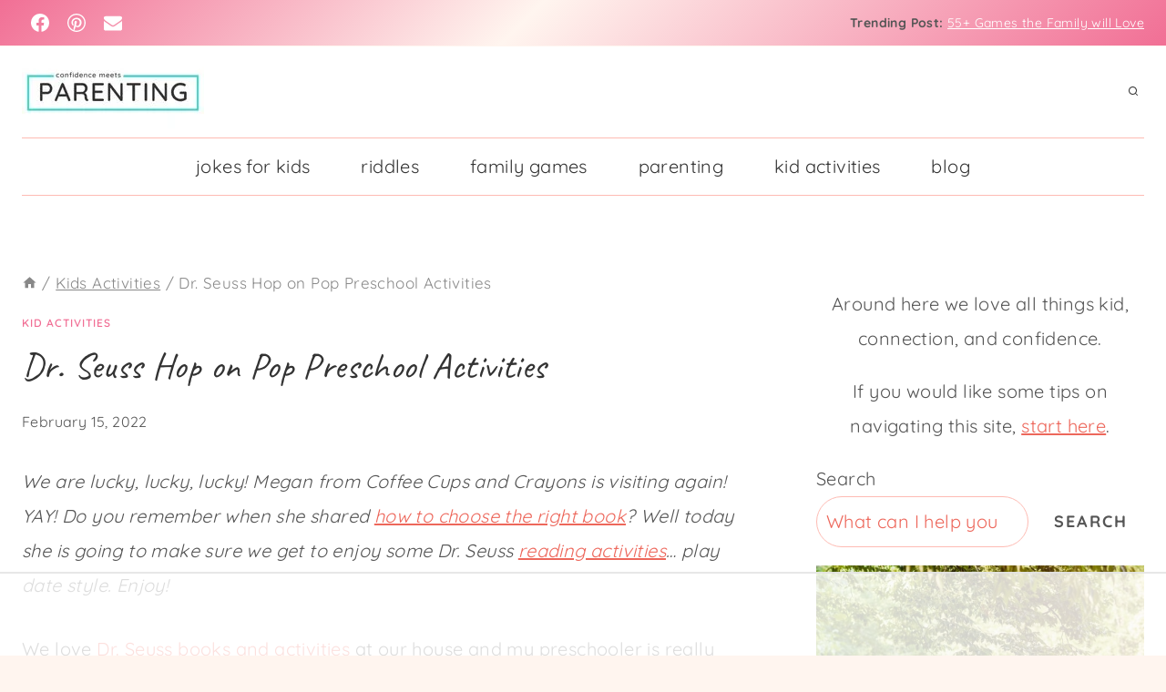

--- FILE ---
content_type: text/html
request_url: https://api.intentiq.com/profiles_engine/ProfilesEngineServlet?at=39&mi=10&dpi=936734067&pt=17&dpn=1&iiqidtype=2&iiqpcid=6c455f8d-22b0-40c1-b6e4-7906a988f819&iiqpciddate=1769184584486&pcid=baba3950-6029-4719-aa77-43e6d34abcfe&idtype=3&gdpr=0&japs=false&jaesc=0&jafc=0&jaensc=0&jsver=0.33&testGroup=A&source=pbjs&ABTestingConfigurationSource=group&abtg=A&vrref=https%3A%2F%2Fconfidencemeetsparenting.com
body_size: 51
content:
{"abPercentage":97,"adt":1,"ct":2,"isOptedOut":false,"data":{"eids":[]},"dbsaved":"false","ls":true,"cttl":86400000,"abTestUuid":"g_2fa5b286-c49f-4474-86d8-59dd369b9042","tc":9,"sid":-796471993}

--- FILE ---
content_type: text/html; charset=utf-8
request_url: https://www.google.com/recaptcha/api2/aframe
body_size: 268
content:
<!DOCTYPE HTML><html><head><meta http-equiv="content-type" content="text/html; charset=UTF-8"></head><body><script nonce="5Z_JidIvc4GGifdBBHPaDQ">/** Anti-fraud and anti-abuse applications only. See google.com/recaptcha */ try{var clients={'sodar':'https://pagead2.googlesyndication.com/pagead/sodar?'};window.addEventListener("message",function(a){try{if(a.source===window.parent){var b=JSON.parse(a.data);var c=clients[b['id']];if(c){var d=document.createElement('img');d.src=c+b['params']+'&rc='+(localStorage.getItem("rc::a")?sessionStorage.getItem("rc::b"):"");window.document.body.appendChild(d);sessionStorage.setItem("rc::e",parseInt(sessionStorage.getItem("rc::e")||0)+1);localStorage.setItem("rc::h",'1769184602098');}}}catch(b){}});window.parent.postMessage("_grecaptcha_ready", "*");}catch(b){}</script></body></html>

--- FILE ---
content_type: text/css
request_url: https://confidencemeetsparenting.com/wp-content/cache/background-css/1/confidencemeetsparenting.com/wp-content/themes/restored316-create/style.css?ver=1.0.0&wpr_t=1768507916
body_size: 918
content:
/*
Theme Name:     Create
Theme URI:      http://shop.restored316designs.com/themes
Template:       kadence
Author:         Restored 316 // Lauren Gaige
Author URI:     http://shop.restored316designs.com/themes
Description:    A mobile responsive WordPress theme built for the Kadence Framework by Lauren Gaige of Restored 316.
Version:        1_0_0
License:        GNU General Public License v3.0 (or later)
License URI:    https://www.gnu.org/licenses/gpl-3.0.html
*/

/* Theme customization starts here
-------------------------------------------------------------- */

 a {
	 cursor: pointer;

 }
 
 .popup-drawer .drawer-overlay {
	 background-color: none;
 }

/* Entries
--------------------------------------------- */

.archive .entry,
.blog .entry {
	text-align: center;
}

.archive .entry-meta,
.blog .entry-meta {
	display: block;
}

.grid-lg-col-1.item-image-style-beside article.loop-entry.has-post-thumbnail {
	grid-template-columns: 1fr 1fr;
}

.pagination .nav-links {
	text-align: center;
}

.pagination .page-numbers {
	border-radius: 0;
	border: 1px solid transparent;
}

/* Navigation
--------------------------------------------- */

.main-navigation .menu > .menu-item > a {
	position: relative;
	padding: 6px 0;
	overflow: hidden;
}

.main-navigation .menu > .menu-item > a::after {
	content: "";
	position: absolute;
	top: 0;
	left: calc(37%);
	width: 22px;
	height: 11px;
	background-image: var(--wpr-bg-fd99c870-73c5-4244-945a-129e6f6a9e6d);
	background-repeat: no-repeat;
	opacity: 0;
	transition: all 500ms ease;
}

.main-navigation .menu > .menu-item > a:hover::after,
.main-navigation .menu > .menu-item > a:active::after {
	opacity: 1;
	animation: pulse 1s infinite ease-in-out alternate;
}

@keyframes pulse {
  from { transform: scale(0.8); }
  to { transform: scale(1.2); }
}

.menu .right a {
	border-right: 1px solid var(--global-palette7);
}

.menu .left a {
	border-left: 1px solid var(--global-palette7);
}

ul.menu .right ul li.menu-item > a,
ul.menu .left ul li.menu-item > a {
	border: none;
}

/* Blocks
--------------------------------------------- */

blockquote,
q {
    quotes: '“' '”';
}

blockquote {
	font-style: italic;
    padding-left: 0;
    border-left: 0px;
}

.entry-content blockquote {
    margin: var(--global-md-spacing) 0 0
}

blockquote cite,
blockquote .wp-block-pullquote__citation {
    color: var(--global-palette5);
    font-size: 13px;
    margin-top: 1em;
    position: relative;
    font-style: normal;
    display: block
}

.wp-block-kadence-spacer.aligncenter{ 
	width: 100%;
}

.rotate img {
  	transition: transform .7s ease-in-out;
}

.rotate img:hover {
  	transform: rotate(3deg);
}

.accordion-height {
	height: 114px;
}

@media (max-width: 767px){
	
	.accordion-height {
		height: auto;
	}
	
}

/* Comments
--------------------------------------------- */

.comment-body {
    border-bottom: 1px solid var(--global-palette8);
}

.comment .avatar {
	height: 75px;
	left: -95px;
	width: 75px;
}

.comment-meta {
	margin-left: 95px;
}
/* Inputs
--------------------------------------------- */

input[type="text"], input[type="email"], input[type="url"], input[type="password"], input[type="search"], input[type="number"], input[type="tel"], input[type="range"], input[type="date"], input[type="month"], input[type="week"], input[type="time"], input[type="datetime"], input[type="datetime-local"], input[type="color"], textarea, select {
	border: 1px solid var(--global-palette7);
	border-radius: 0;
}

.wp-block-search .wp-block-search__input {
	border: 1px solid var(--global-palette7);
	border-radius: 50px;
}

.wp-block-search .wp-block-search__button {
	border-color: var(--global-palette7);
}

.popup-drawer .drawer-overlay {
	background-color: transparent;
}


/* WooCommerce
--------------------------------------------- */

#wrapper .wc-block-grid .wc-block-grid__products .product-loop-boxed .entry-content-wrap, #wrapper .wc-block-grid .wc-block-grid__products .woo-archive-action-on-hover .entry-content-wrap,
.woocommerce ul.products li.product .entry-content-wrap {
	border-radius: 0;
}

@media (max-width: 1024px) and (min-width: 768px){
	.kt-tab-layout-first-row.kt-gutter-none>.wp-block-kadence-column.inner-column-2 {
		margin-right: 1px;
	}
	
	.kt-tab-layout-first-row.kt-gutter-none>.wp-block-kadence-column.inner-column-3 {
		margin-left: -1px;
	}
}

--- FILE ---
content_type: text/plain; charset=utf-8
request_url: https://ads.adthrive.com/http-api/cv2
body_size: 6017
content:
{"om":["00xbjwwl","0107o7j9","088iw0y0","0929nj63","0a8iramy","0iyi1awv","0p298ycs8g7","0r31j41j","0rko03io","0s298m4lr19","0sm4lr19","0tgj3gqz","0y0basn0","0z2q3gf2","1","1011_302_56233570","1011_302_56982301","101779_7764-1036204","101779_7764-1036209","101779_7764-1036210","10310289136970_462615833","10310289136970_593674671","1043_202078385","10ua7afe","11142692","11509227","11896988","11963080","12010084","12010088","12168663","12169133","12171164","12176509","12219562","124843_10","12837806","12r5iucs","13un7jsm","1610326628","16x7UEIxQu8","17_23391215","17_23391296","17_24766970","1832l91i","1891/84814","1891/85295","1ca6o4s6","1h2987yhpl7","1h7yhpl7","1qycnxb6","1r7rfn75","1zjn1epv","201672019","206_262594","206_440665","206_501425","2132:42828302","2132:45327624","2132:45563097","2132:45566963","2132:45970495","2132:45999649","2132:46038652","2132:46115315","21u3bzbm","2249:650628516","2249:650628575","2249:657213025","2249:662425279","2249:691910064","2249:691914577","2307:0sm4lr19","2307:0z2q3gf2","2307:1h7yhpl7","2307:2rhihii2","2307:45yw802f","2307:4etfwvf1","2307:4lrf5n54","2307:4npk06v9","2307:5am84p90","2307:5s8wi8hf","2307:5vb39qim","2307:6neo1qsd","2307:7fmk89yf","2307:7h5ymc3x","2307:7x8f326o","2307:7xb3th35","2307:7yj1wi4i","2307:875v1cu3","2307:8fx3vqhp","2307:8orkh93v","2307:98xzy0ek","2307:9ign6cx0","2307:9krcxphu","2307:9t6gmxuz","2307:9w5l00h3","2307:a2uqytjp","2307:cx0cyl2x","2307:dpjydwun","2307:f3tdw9f3","2307:fevt4ewx","2307:fj3srhfo","2307:fqeh4hao","2307:g749lgab","2307:gbwct10b","2307:gn3plkq1","2307:hfqgqvcv","2307:hlx2b72j","2307:hswgcqif","2307:kuzv8ufm","2307:l0mfc5zl","2307:m6t1h1z5","2307:n3egwnq7","2307:ncfr1yiw","2307:o3v1i5bp","2307:ogo426bi","2307:oqfjm5ja","2307:po4st59x","2307:ppn03peq","2307:r0u09phz","2307:rdwfobyr","2307:s00uohbj","2307:s2ahu2ae","2307:s4s41bit","2307:tteuf1og","2307:tty470r7","2307:tusooher","2307:u30fsj32","2307:ubjltf5y","2307:ud61dfyz","2307:vgq8u78h","2307:xc88kxs9","2307:xe5smv63","2307:xson3pvm","2307:y7fzjmqi","2307:y96tvrmt","2307:yass8yy7","2307:z2zvrgyz","2307:zpppp6w0","23786257","2409_15064_70_86128401","25_13mvd7kb","25_53v6aquw","25_op9gtamy","25_pz8lwofu","25_ti0s3bz3","25_utberk8n","25_zwzjgvpw","2636_1101777_7764-1036209","2662_199916_8153717","2662_199916_T26221136","2676:85661851","2676:86082706","2676:86083012","2676:86434100","2676:86698030","2676:86739499","2715_9888_262594","2715_9888_501422","2715_9888_551337","2939971","29414696","29414711","2goa9794","2jjp1phz","2pu0gomp","3018/05664818785ce50754a75ceaab330694","3018/d8f46f8622059ed6a86f74f577012f1c","30652570","306_24767223","33419345","33605403","33608492","33627470","33627671","33865078","3490:CR52223725","35753406","3658_138741_T26317759","3658_15032_fevt4ewx","3658_15078_4npk06v9","3658_15078_7yj1wi4i","3658_15078_ce0kt1sn","3658_15078_fqeh4hao","3658_15078_ogo426bi","3658_15233_4lrf5n54","3658_15724_oqfjm5ja","3658_15803_hlx2b72j","3658_18152_nrlkfmof","3658_203382_cx0cyl2x","3658_203382_f3tdw9f3","3658_203382_l0mfc5zl","3658_203382_xson3pvm","3658_203382_y96tvrmt","3658_203382_z2zvrgyz","3658_645259_T26437155","3658_67113_b5e77p2y","36_46_12171164","36_46_12176509","375227988","37cerfai","381513943572","39303318","3LMBEkP-wis","3v2n6fcp","3z298vv1o7w","409_189398","409_216366","409_223589","409_225977","409_225980","409_225982","409_226322","43a7ptxe","44023623","440665","44629254","44_664ac12171164","458901553568","45999649","45yw802f","47370259","481703827","485027845327","487f616a-9ca3-4d65-8327-530cc86a6180","4941618","4947806","49606652","4972640","4XeDJWPR5iQ","4aqwokyz","4etfwvf1","4fk9nxse","4lrf5n54","4n9mre1i","4q2am7xn","4zai8e8t","501281","501422","501425","50479792","51004532","513119272","51372084","51372434","52144948","523d3869-04ee-4196-b53d-864919ad9cdb","5316_139700_1675b5c3-9cf4-4e21-bb81-41e0f19608c2","5316_139700_24bb9d5d-487a-4688-874e-6e8caa5997a5","5316_139700_25804250-d0ee-4994-aba5-12c4113cd644","5316_139700_394cc695-3a27-454a-9e94-405d3f5a5e5d","5316_139700_44d12f53-720c-4d77-aa3f-2c657f68dcfa","5316_139700_4d537733-716f-4002-aa66-cf67fd3df349","5316_139700_5101955d-c12a-4555-89c2-be2d86835007","5316_139700_70d9d4bf-0da5-4012-a8ac-4e2b9ae64c24","5316_139700_892539b2-17b7-4110-9ce7-200203402aac","5316_139700_8f247a38-d651-4925-9883-c24f9c9285c0","5316_139700_bd0b86af-29f5-418b-9bb4-3aa99ec783bd","5316_139700_c200f4d4-619f-43c3-b1af-bd1598be4608","5316_139700_d2b31186-c58d-41dc-86a4-530f053c04b0","5316_139700_e57da5d6-bc41-40d9-9688-87a11ae6ec85","5316_139700_f25505d6-4485-417c-9d44-52bb05004df5","5316_139700_f3c12291-f8d3-4d25-943d-01e8c782c5d7","53945116","53v6aquw","546803","548451","5510:bxx2ali1","5510:fj3srhfo","5510:fz6wn1e1","5510:mznp7ktv","5510:ouycdkmq","5510:pefxr7k2","5510:uk9x4xmh","55167461","554443","554a52c6-2ded-49e2-a690-ba29964426b8","55726194","557_409_216488","557_409_216596","557_409_220344","557_409_223589","557_409_223599","557_409_228055","557_409_228059","557_409_228064","557_409_228349","557_409_228351","558_93_12r5iucs","558_93_1h7yhpl7","558_93_fz6wn1e1","558_93_kuzv8ufm","56018481","560_74_18298322","5626560399","56794606","57173285","5726507811","583652883178231326","593674671","59856354","59873208","59873223","5989_1799740_703656485","5hizlrgo","5iujftaz","5mq0qbm5","5my41lud","5s8wi8hf","5sfc9ja1","5vb39qim","60146355","605367463","60618611","609577512","60d60043-acba-4c63-9354-59326f3ce5fb","60f5a06w","61085224","61213159","618576351","618653722","618876699","618980679","61900466","619089559","61916211","61916225","61932920","61932925","61932957","62019442","62019681","62019933","62020288","6226505231","6226505239","6226507991","6226530649","6250_66552_1114688213","627227759","627309156","627309159","627506494","62764941","628015148","628086965","628153053","628153173","628222860","628223277","628360579","628360582","628444259","628444262","628444349","628444433","628444439","628456310","628456313","628456382","628456403","628622163","628622172","628622178","628622241","628622244","628622247","628622250","628683371","628687043","628687157","628687460","628687463","628803013","628841673","629007394","629009180","629167998","629168001","629168010","629168565","629171196","629171202","629255550","629350437","630137823","63092407","630928655","6365_61796_742174851279","6365_61796_784844653116","6365_61796_784880263591","6365_61796_784880274628","6365_61796_784971491009","6365_61796_785326944648","6365_61796_785452909130","6365_61796_791179315429","6365_61796_792800742200","6547_67916_XJRt34Uz8tFFUsiYUYAO","6547_67916_YK5PRXOfBSzdRq7F0SMf","6547_67916_fFcYpshrOyN16UHgGtdQ","6547_67916_fW8tvdPJZ0tTxcU9BN36","659216891404","659713728691","663293625","663293702","665280126","680_99480_700109389","680_99480_700109391","683738007","697189874","697189924","697189949","697189968","697189971","697189989","697189999","697525780","697525805","697876985","697876986","697876988","697876994","697876999","697877001","698493106","6lmy2lg0","6neo1qsd","6z26stpw","700109379","700109389","700109399","702720175","705115442","707664805","707868621","70_85402316","70_86698030","711838271690","725271087996","74243_74_18364087","74243_74_18364134","74243_74_18364241","7732580","7764-1036205","7764-1036209","77gj3an4","781233248327","786935973586","790703534108","7969_149355_45327622","7969_149355_45562715","7969_149355_45999649","7a0tg1yi","7cmeqmw8","7dilm6gm","7fmk89yf","7mohkjUvB6I","7qevw67b","7x298b3th35","7xb3th35","7yj1wi4i","8152859","8152878","8152879","8154362","8154363","8168539","8193073","8193078","81x4dv6q","82133858","82_7764-1036210","85402272","85402410","85661844","85661854","85690713","85943184","85943190","85943196","86109578","86109597","86470583","86509229","86509958","86509959","86698370","86698455","86925937","8831024240_564549740","8b5u826e","8fx3vqhp","8h0jrkwl","8hezw6rl","8linfb0q","8o298rkh93v","8orkh93v","8ptlop6y","8u2upl8r","9057/0328842c8f1d017570ede5c97267f40d","9057/0da634e56b4dee1eb149a27fcef83898","92epoX5H6l8","93606ebe-0a5d-4fe2-bc6b-9631666313f4","9632594","96srbype","97_8152879","97_8193073","98xzy0ek","9925w9vu","9cv2cppz","9f0a54c5-e761-4d2b-8b69-a1a1b3f5f928","9ign6cx0","9krcxphu","9l06fx6u","9pnds6v0","9r15vock","9t2986gmxuz","9t6gmxuz","9uox3d6i","9vtd24w4","9w5l00h3","AggNMJvl67U","BrwovVXE2H0","Ec99nKYk2OQ","Fr6ZACsoGJI","HLM6WoLCR_8","J0oHAwAc5lQ","LXINXrexAqQ","M4pztlOa784","NbIJQmcQ6AI","WnZ3PEIRsgU","YlnVIl2d84o","YyJ0aKd_hb8","_Q-LyGYXRuE","a0oxacu8","a1vt6lsg","a2uqytjp","a566o9hb","a7w365s6","a7wye4jw","ag5h5euo","aqiiztpw","aw234wxi","aw5w3js1","axw5pt53","b5e77p2y","b90cwbcd","bn278v80","bxx2ali1","byhpa0k9","c-Mh5kLIzow","c25t9p0u","c3tpbb4r","cd29840m5wq","cgx63l2w","ciypcyxj","clca5z2o","cmpalw5s","cr-1oplzoysu9vd","cr-29p8ow2ru9vd","cr-3scuf7n3uatj","cr-4rm7rpu3u9vd","cr-4rm7rpu3uatj","cr-4rm7rpu3ubwe","cr-5gj2wur5u9vd","cr-6k65g37au9vd","cr-6ovjht2euatj","cr-6xaias7lu9vd","cr-99jg3wrbu9vd","cr-99jg3wrbuatj","cr-aaqt0j8subwj","cr-aaqt0k1vubwj","cr-aavwye1uubwj","cr-aawz2m3wubwj","cr-aawz2m4pubwj","cr-aawz2m7xubwj","cr-aawz3f2tubwj","cr-aawz3f4uubwj","cr-ax6bdvhrubwe","cr-flbd4mx4u9vd","cr-g7ywwk2qvft","cr-p03jl497u9vd","cr-qrow9w0nubwe","cv0h9mrv","cwnupurl","cx0cyl2x","czt3qxxp","d4t9q1n1","daw00eve","ddr52z0n","dfru8eib","dg2WmFvzosE","dmoplxrm","dsugp5th","dwjp56fe","e1a2wlmi","eb9vjo1r","edkk1gna","f3craufm","f3tdw9f3","fbswp7rk","fevt4ewx","ff76i2vl","fhnzmvqw","fhvuatu6","fj2985atwid","fj5atwid","fjp0ceax","fjzzyur4","fovbyhjn","fpbj0p83","fq298eh4hao","fqeh4hao","fy5qcztw","fypjkbk7","fz6wn1e1","g729849lgab","g749lgab","gn3plkq1","gptg4zsl","gsez3kpt","h0cw921b","h0zwvskc","h1m1w12p","hPuTdMDQS5M","heb21q1u","hffavbt7","hfqgqvcv","hgrz3ggo","hlx2b72j","hqz7anxg","hr5uo0z9","hrwidqo8","hswgcqif","hueqprai","i1stv4us","i2aglcoy","i776wjt4","i8sweh8z","i90isgt0","iaqttatc","ikek48r0","ilz3dj1y","iu5svso2","iwc7djbc","ixtrvado","j0kdpkgx","j39smngx","jci9uj40","jd035jgw","jr169syq","kk5768bd","klqiditz","knoebx5v","kpqczbyg","ksrdc5dk","kuzv8ufm","kz8629zd","l0mfc5zl","l4mj1tyl","lfjpjw5a","ll77hviy","lmkhu9q3","lqdvaorh","lryy2wkw","lu0m1szw","lym1wdwi","lyop61rm","m6rbrf6z","m6t1h1z5","mne39gsk","mnzinbrt","mznp7ktv","n3egwnq7","nDEslD5DCrE","nmrms1vr","nr5arrhc","nrlkfmof","nv0uqrqm","nw18eto3","nxw2krau","o3v1i5bp","o4jf439x","o5xj653n","of8dd9pr","ofoon6ir","ogo426bi","ou8gxy4u","ouycdkmq","oyophs7h","p0noqqn9","pagvt0pd","pd8cp00m","pefxr7k2","pi9dvb89","pkydekxi","pl298th4l1a","plth4l1a","po4st59x","poc1p809","ppn03peq","pq3cgxj4","pz8lwofu","q9I-eRux9vU","q9c1qxt2","qM1pWMu_Q2s","qeds4xMFyQE","qexs87kc","qi6czu7b","qnppljgs","qq298vgscdx","qqj2iqh7","qqvgscdx","quk7w53j","r0u09phz","r2tvoa5i","r35763xz","r5pphbep","rcfcy8ae","rdsee7ru","rdwfobyr","rnvjtx7r","rrlikvt1","rup4bwce","rxj4b6nw","s00uohbj","s2ahu2ae","s4s41bit","sdodmuod","seill0x0","t2dlmwva","ti0s3bz3","tjdlqflr","tp444w6e","tqejxuf9","tty470r7","tusooher","u30fsj32","u32980fsj32","u66r47ug","u7p1kjgp","ubjltf5y","uc3gjkej","uf7vbcrs","uhebin5g","ujl9wsn7","ujqkqtnh","uq0uwbbh","uqph5v76","utberk8n","v4rfqxto","v6qt489s","vCc_ZoB9XiI","ven7pu1c","vj7hzkpp","vkqnyng8","vmn1juoe","vw357mhl","w15c67ad","w9acs111","wFBPTWkXhX8","wf4ip8ib","wf9qekf0","wfxqcwx7","ws6kw0kz","wt0wmo2s","wu5qr81l","wv55y51v","xau90hsg","xdaezn6y","xe5smv63","xncaqh7c","xnx5isri","xson3pvm","y0puj9hd","y0tb00js","y4hjcn9o","y96tvrmt","yass8yy7","yfhefk5h","yi6qlg3p","yx_OAR3JAOI","z2zvrgyz","z7yi2xbi","zep75yl2","zsvdh1xi","zw6jpag6","zwzjgvpw","zznndanq","7979132","7979135"],"pmp":[],"adomains":["123notices.com","1md.org","about.bugmd.com","acelauncher.com","adameve.com","akusoli.com","allyspin.com","askanexpertonline.com","atomapplications.com","bassbet.com","betsson.gr","biz-zone.co","bizreach.jp","braverx.com","bubbleroom.se","bugmd.com","buydrcleanspray.com","byrna.com","capitaloneshopping.com","clarifion.com","combatironapparel.com","controlcase.com","convertwithwave.com","cotosen.com","countingmypennies.com","cratedb.com","croisieurope.be","cs.money","dallasnews.com","definition.org","derila-ergo.com","dhgate.com","dhs.gov","displate.com","easyprint.app","easyrecipefinder.co","fabpop.net","familynow.club","fla-keys.com","folkaly.com","g123.jp","gameswaka.com","getbugmd.com","getconsumerchoice.com","getcubbie.com","gowavebrowser.co","gowdr.com","gransino.com","grosvenorcasinos.com","guard.io","hero-wars.com","holts.com","instantbuzz.net","itsmanual.com","jackpotcitycasino.com","justanswer.com","justanswer.es","la-date.com","lightinthebox.com","liverrenew.com","local.com","lovehoney.com","lulutox.com","lymphsystemsupport.com","manualsdirectory.org","meccabingo.com","medimops.de","mensdrivingforce.com","millioner.com","miniretornaveis.com","mobiplus.me","myiq.com","national-lottery.co.uk","naturalhealthreports.net","nbliver360.com","nikke-global.com","nordicspirit.co.uk","nuubu.com","onlinemanualspdf.co","original-play.com","outliermodel.com","paperela.com","paradisestays.site","parasiterelief.com","peta.org","photoshelter.com","plannedparenthood.org","playvod-za.com","printeasilyapp.com","printwithwave.com","profitor.com","quicklearnx.com","quickrecipehub.com","rakuten-sec.co.jp","rangeusa.com","refinancegold.com","robocat.com","royalcaribbean.com","saba.com.mx","shift.com","simple.life","spinbara.com","systeme.io","taboola.com","tackenberg.de","temu.com","tenfactorialrocks.com","theoceanac.com","topaipick.com","totaladblock.com","usconcealedcarry.com","vagisil.com","vegashero.com","vegogarden.com","veryfast.io","viewmanuals.com","viewrecipe.net","votervoice.net","vuse.com","wavebrowser.co","wavebrowserpro.com","weareplannedparenthood.org","xiaflex.com","yourchamilia.com"]}

--- FILE ---
content_type: text/plain
request_url: https://rtb.openx.net/openrtbb/prebidjs
body_size: -235
content:
{"id":"bea29dca-4449-4dd9-bc47-e53207e60ba9","nbr":0}

--- FILE ---
content_type: text/plain
request_url: https://rtb.openx.net/openrtbb/prebidjs
body_size: -235
content:
{"id":"955b7baf-8435-4d06-8492-caedd6e943b1","nbr":0}

--- FILE ---
content_type: text/plain
request_url: https://rtb.openx.net/openrtbb/prebidjs
body_size: -235
content:
{"id":"b03196c0-51f1-463e-9f9a-d61c8d0f7528","nbr":0}

--- FILE ---
content_type: text/plain
request_url: https://rtb.openx.net/openrtbb/prebidjs
body_size: -235
content:
{"id":"1d63dabc-76f8-4b3e-9d37-3da5ab44d08d","nbr":0}

--- FILE ---
content_type: text/plain
request_url: https://rtb.openx.net/openrtbb/prebidjs
body_size: -235
content:
{"id":"795b2841-3cb4-44de-b87b-4aa2b87413a1","nbr":0}

--- FILE ---
content_type: text/plain
request_url: https://rtb.openx.net/openrtbb/prebidjs
body_size: -235
content:
{"id":"8b1c2672-18cb-4454-a8d1-895b51b790a4","nbr":0}

--- FILE ---
content_type: text/plain
request_url: https://rtb.openx.net/openrtbb/prebidjs
body_size: -235
content:
{"id":"a9c7461f-8483-468a-a157-9238cdee2f6c","nbr":0}

--- FILE ---
content_type: text/plain
request_url: https://rtb.openx.net/openrtbb/prebidjs
body_size: -235
content:
{"id":"3fa0d1db-5145-46e1-86ae-5ec98a462746","nbr":0}

--- FILE ---
content_type: text/plain
request_url: https://rtb.openx.net/openrtbb/prebidjs
body_size: -235
content:
{"id":"28566347-5d6f-4484-b0a6-58db4542094c","nbr":0}

--- FILE ---
content_type: text/plain
request_url: https://rtb.openx.net/openrtbb/prebidjs
body_size: -235
content:
{"id":"ff72e033-57aa-46b9-9407-ae9d9f0dea88","nbr":0}

--- FILE ---
content_type: text/plain
request_url: https://rtb.openx.net/openrtbb/prebidjs
body_size: -235
content:
{"id":"78e851d3-812a-4d54-bda4-334362b8e2ca","nbr":0}

--- FILE ---
content_type: text/plain
request_url: https://rtb.openx.net/openrtbb/prebidjs
body_size: -235
content:
{"id":"d8885a73-38c9-483c-81d5-4180dcc6ec20","nbr":0}

--- FILE ---
content_type: text/plain
request_url: https://rtb.openx.net/openrtbb/prebidjs
body_size: -235
content:
{"id":"b7e3e925-375c-468c-b80f-dc4042b5f782","nbr":0}

--- FILE ---
content_type: text/plain; charset=UTF-8
request_url: https://at.teads.tv/fpc?analytics_tag_id=PUB_17002&tfpvi=&gdpr_consent=&gdpr_status=22&gdpr_reason=220&ccpa_consent=&sv=prebid-v1
body_size: 56
content:
YTk4MzkyYzgtZDk1OC00Zjk5LWJiODUtYWUxMjliMGZkODYxIy0zLTE=

--- FILE ---
content_type: text/plain
request_url: https://rtb.openx.net/openrtbb/prebidjs
body_size: -235
content:
{"id":"8853bfb3-0f9f-434d-b3e3-c50bec62f734","nbr":0}

--- FILE ---
content_type: text/plain
request_url: https://rtb.openx.net/openrtbb/prebidjs
body_size: -88
content:
{"id":"61849d36-12f5-410a-a695-b8a9f6ff6a58","nbr":0}

--- FILE ---
content_type: text/plain
request_url: https://rtb.openx.net/openrtbb/prebidjs
body_size: -235
content:
{"id":"57ff95c5-d56d-4eee-8b8b-9c5b9713a113","nbr":0}

--- FILE ---
content_type: text/plain
request_url: https://rtb.openx.net/openrtbb/prebidjs
body_size: -235
content:
{"id":"7c37c329-2556-4589-b7e9-880f87bd3729","nbr":0}